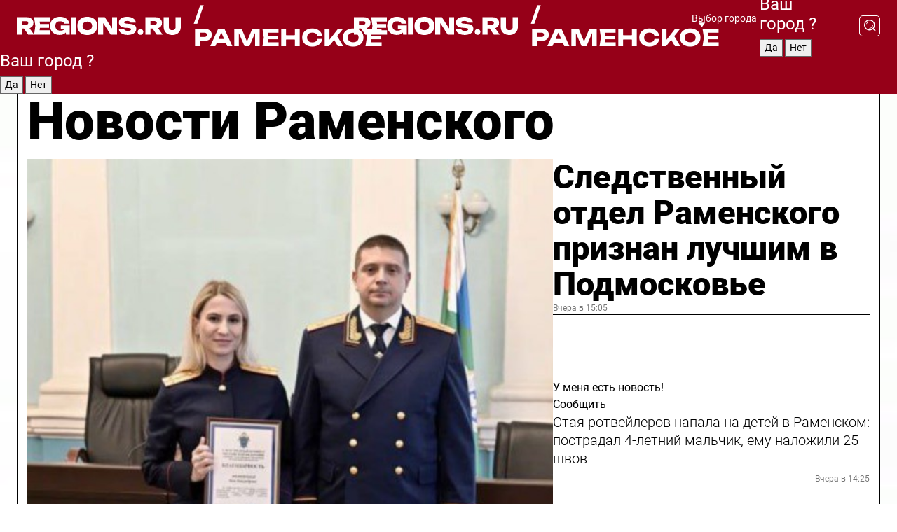

--- FILE ---
content_type: text/html; charset=UTF-8
request_url: https://regions.ru/ramenskoe
body_size: 18824
content:
<!DOCTYPE html>
<html lang="ru">
<head>

    <meta charset="utf-8">
    <!-- <base href="/"> -->

    <title>Новости Раменского сегодня последние: самые главные и свежие происшествия и события дня</title>
    <meta name="keywords" content="">
    <meta name="description" content="Главные последние новости Раменского сегодня онлайн: самая оперативная информация круглосуточно">

    <meta name="csrf-token" content="j3Y5RpcGvKKkCcnUM4aoBHIAEcgHwnxOxAtNasCK" />

    
    
    
    
    
    
    
    
    
    
    
    <meta http-equiv="X-UA-Compatible" content="IE=edge">
    <meta name="viewport" content="width=device-width, initial-scale=1, maximum-scale=1">

    <!-- Template Basic Images Start -->
    <link rel="icon" href="/img/favicon/favicon.ico">
    <link rel="apple-touch-icon" sizes="180x180" href="/img/favicon/apple-touch-icon.png">
    <!-- Template Basic Images End -->

    <!-- Custom Browsers Color Start -->
    <meta name="theme-color" content="#000">
    <!-- Custom Browsers Color End -->

    <link rel="stylesheet" href="https://regions.ru/css/main.min.css">
    <link rel="stylesheet" href="https://regions.ru/js/owl-carousel/assets/owl.carousel.min.css">
    <link rel="stylesheet" href="https://regions.ru/js/owl-carousel/assets/owl.theme.default.min.css">
    <link rel="stylesheet" href="https://regions.ru/css/custom.css?v=1768883808">

            <meta name="yandex-verification" content="1c939766cd81bf26" />
<meta name="google-site-verification" content="0vnG0Wlft2veIlSU714wTZ0kjs1vcRkXrIPCugsS9kc" />
<meta name="zen-verification" content="vlOnBo0GD4vjQazFqMHcmGcgw5TdyGjtDXLZWMcmdOiwd3HtGi66Kn5YsHnnbas9" />
<meta name="zen-verification" content="TbLqR35eMeggrFrleQbCgkqfhk5vr0ZqxHRlFZy4osbTCq7B4WQ27RqCCA3s2chu" />

<script type="text/javascript">
    (function(c,l,a,r,i,t,y){
        c[a]=c[a]||function(){(c[a].q=c[a].q||[]).push(arguments)};
        t=l.createElement(r);t.async=1;t.src="https://www.clarity.ms/tag/"+i;
        y=l.getElementsByTagName(r)[0];y.parentNode.insertBefore(t,y);
    })(window, document, "clarity", "script", "km2s2rvk59");
</script>

<!-- Yandex.Metrika counter -->
<script type="text/javascript" >
    (function(m,e,t,r,i,k,a){m[i]=m[i]||function(){(m[i].a=m[i].a||[]).push(arguments)};
        m[i].l=1*new Date();
        for (var j = 0; j < document.scripts.length; j++) {if (document.scripts[j].src === r) { return; }}
        k=e.createElement(t),a=e.getElementsByTagName(t)[0],k.async=1,k.src=r,a.parentNode.insertBefore(k,a)})
    (window, document, "script", "https://mc.yandex.ru/metrika/tag.js", "ym");

    ym(96085658, "init", {
        clickmap:true,
        trackLinks:true,
        accurateTrackBounce:true,
        webvisor:true
    });

            ym(23180611, "init", {
            clickmap: true,
            trackLinks: true,
            accurateTrackBounce: true
        });
    </script>
<noscript>
    <div>
        <img src="https://mc.yandex.ru/watch/96085658" style="position:absolute; left:-9999px;" alt="" />

                    <img src="https://mc.yandex.ru/watch/23180611" style="position:absolute; left:-9999px;" alt="" />
            </div>
</noscript>
<!-- /Yandex.Metrika counter -->

<!-- Top.Mail.Ru counter -->
<script type="text/javascript">
    var _tmr = window._tmr || (window._tmr = []);
    _tmr.push({id: "3513779", type: "pageView", start: (new Date()).getTime()});
    (function (d, w, id) {
        if (d.getElementById(id)) return;
        var ts = d.createElement("script"); ts.type = "text/javascript"; ts.async = true; ts.id = id;
        ts.src = "https://top-fwz1.mail.ru/js/code.js";
        var f = function () {var s = d.getElementsByTagName("script")[0]; s.parentNode.insertBefore(ts, s);};
        if (w.opera == "[object Opera]") { d.addEventListener("DOMContentLoaded", f, false); } else { f(); }
    })(document, window, "tmr-code");
</script>
<noscript><div><img src="https://top-fwz1.mail.ru/counter?id=3513779;js=na" style="position:absolute;left:-9999px;" alt="Top.Mail.Ru" /></div></noscript>
<!-- /Top.Mail.Ru counter -->

<script defer src="https://setka.news/scr/versioned/bundle.0.0.3.js"></script>
<link href="https://setka.news/scr/versioned/bundle.0.0.3.css" rel="stylesheet" />

<script>window.yaContextCb=window.yaContextCb||[]</script>
<script src="https://yandex.ru/ads/system/context.js" async></script>

    
    
    <script>
        if( window.location.href.includes('smi2')
            || window.location.href.includes('setka')
            || window.location.href.includes('adwile')
            || window.location.href.includes('24smi') ){

            window.yaContextCb.push(() => {
                Ya.Context.AdvManager.render({
                    "blockId": "R-A-16547837-5",
                    "renderTo": "yandex_rtb_R-A-16547837-5"
                })
            })

        }
    </script>
</head>


<body data-city-id="35" class="region silver_ponds" style="">



<!-- Custom HTML -->
<header class="fixed winter-2025">
    <div class="container">
        <div class="outer region">
                            <a href="/ramenskoe/" class="logo desktop">
                    <img src="/img/logo.svg" alt="" class="logo-short" />
                    
                    <span class="logo-region">
                        / Раменское
                    </span>
                </a>

                <a href="/ramenskoe/" class="logo mobile">
                    <img src="/img/logo.svg" alt="" class="logo-short" />
                        
                    <span class="logo-region">
                        / Раменское
                    </span>
                </a>
            

            <a href="#" class="mmenu-opener d-block d-lg-none" id="mmenu-opener">
                <!--<img src="/img/bars.svg" alt="">-->
            </a>

            <div class="mmenu" id="mmenu">
                <form action="/ramenskoe/search" class="mmenu-search">
                    <input type="text" name="query" class="search" placeholder="Поиск" />
                </form>
                <nav class="mobile-nav">
                    <ul>
                        <li><a href="/ramenskoe/news">Новости</a></li>
                        <li><a href="/ramenskoe/articles">Статьи</a></li>
                                                <li><a href="/ramenskoe/video">Видео</a></li>
                        <li><a href="/cities">Выбрать город</a></li>
                        <li><a href="/about">О редакции</a></li>
                        <li><a href="/vacancies">Вакансии</a></li>
                        <li><a href="/contacts">Контакты</a></li>
                    </ul>
                </nav>
                <div class="subscribe">
                    <div class="text">Подписывайтесь</div>
                    <div class="soc">
                        <!--a href="#" class="soc-item" target="_blank"><img src="/img/top-yt.svg" alt=""></a-->
                        <a href="https://vk.com/regionsru" class="soc-item" target="_blank"><img src="/img/top-vk.svg" alt=""></a>
                        <a href="https://ok.ru/regionsru" target="_blank" class="soc-item"><img src="/img/top-ok.svg" alt=""></a>
                        
                        <a href="https://dzen.ru/regions" class="soc-item" target="_blank"><img src="/img/top-dzen.svg" alt=""></a>
                        <a href="https://rutube.ru/channel/47098509/" class="soc-item" target="_blank"><img src="/img/top-rutube.svg" alt=""></a>
                    </div>
                </div>
            </div><!--mmenu-->

            <div class="right d-none d-lg-flex">
                <div>
    <a class="choose-city" href="#" id="choose-city">
        Выбор города
    </a>

    <form class="city-popup" id="city-popup" action="#">
        <div class="title">
            Введите название вашего города или выберите из списка:
        </div>
        <input id="searchCity" class="search-input" onkeyup="search_city()" type="text" name="city" placeholder="Введите название города..." />

        <ul id='list' class="list">
            <li class="cities" data-city="/">Главная страница</li>

                            <li class="cities" data-city="balashikha">Балашиха</li>
                            <li class="cities" data-city="bronnitsy">Бронницы</li>
                            <li class="cities" data-city="vidnoe">Видное</li>
                            <li class="cities" data-city="volokolamsk">Волоколамск</li>
                            <li class="cities" data-city="voskresensk">Воскресенск</li>
                            <li class="cities" data-city="dmitrov">Дмитров</li>
                            <li class="cities" data-city="dolgoprudny">Долгопрудный</li>
                            <li class="cities" data-city="domodedovo">Домодедово</li>
                            <li class="cities" data-city="dubna">Дубна</li>
                            <li class="cities" data-city="egorievsk">Егорьевск</li>
                            <li class="cities" data-city="zhukovsky">Жуковский</li>
                            <li class="cities" data-city="zaraisk">Зарайск</li>
                            <li class="cities" data-city="istra">Истра</li>
                            <li class="cities" data-city="kashira">Кашира</li>
                            <li class="cities" data-city="klin">Клин</li>
                            <li class="cities" data-city="kolomna">Коломна</li>
                            <li class="cities" data-city="korolev">Королев</li>
                            <li class="cities" data-city="kotelniki">Котельники</li>
                            <li class="cities" data-city="krasnogorsk">Красногорск</li>
                            <li class="cities" data-city="lobnya">Лобня</li>
                            <li class="cities" data-city="lospetrovsky">Лосино-Петровский</li>
                            <li class="cities" data-city="lotoshino">Лотошино</li>
                            <li class="cities" data-city="lukhovitsy">Луховицы</li>
                            <li class="cities" data-city="lytkarino">Лыткарино</li>
                            <li class="cities" data-city="lyubertsy">Люберцы</li>
                            <li class="cities" data-city="mozhaisk">Можайск</li>
                            <li class="cities" data-city="mytischi">Мытищи</li>
                            <li class="cities" data-city="naro-fominsk">Наро-Фоминск</li>
                            <li class="cities" data-city="noginsk">Ногинск</li>
                            <li class="cities" data-city="odintsovo">Одинцово</li>
                            <li class="cities" data-city="orekhovo-zuevo">Орехово-Зуево</li>
                            <li class="cities" data-city="pavlposad">Павловский Посад</li>
                            <li class="cities" data-city="podolsk">Подольск</li>
                            <li class="cities" data-city="pushkino">Пушкино</li>
                            <li class="cities" data-city="ramenskoe">Раменское</li>
                            <li class="cities" data-city="reutov">Реутов</li>
                            <li class="cities" data-city="ruza">Руза</li>
                            <li class="cities" data-city="sergposad">Сергиев Посад</li>
                            <li class="cities" data-city="serprudy">Серебряные Пруды</li>
                            <li class="cities" data-city="serpuhov">Серпухов</li>
                            <li class="cities" data-city="solnechnogorsk">Солнечногорск</li>
                            <li class="cities" data-city="stupino">Ступино</li>
                            <li class="cities" data-city="taldom">Талдом</li>
                            <li class="cities" data-city="fryazino">Фрязино</li>
                            <li class="cities" data-city="khimki">Химки</li>
                            <li class="cities" data-city="chernogolovka">Черноголовка</li>
                            <li class="cities" data-city="chekhov">Чехов</li>
                            <li class="cities" data-city="shatura">Шатура</li>
                            <li class="cities" data-city="shakhovskaya">Шаховская</li>
                            <li class="cities" data-city="schelkovo">Щелково</li>
                            <li class="cities" data-city="elektrostal">Электросталь</li>
                    </ul>
        <div class="show-all" id="show-all">
            <img src="/img/show-all.svg" alt="">
        </div>
    </form>
</div>

                <div class="city-confirm js-city-confirm">
                    <h4>Ваш город <span></span>?</h4>
                    <div class="buttons-row">
                        <input type="button" value="Да" class="js-city-yes" />
                        <input type="button" value="Нет" class="js-city-no" />
                    </div>

                                    </div>

                <a class="search" href="#" id="search-opener">
						<span class="search-icon">
							<img src="/img/magnifier.svg" alt="" />
							<img src="/img/magnifier.svg" alt="" />
						</span>
                </a>
                <form action="/ramenskoe/search" id="search-form" class="search-form">
                    <input id="search" class="search-input" type="text" name="query" placeholder="Что ищете?" />
                </form>
            </div>


        </div>
    </div>

    <div class="mobile-popup">
        <div class="city-confirm js-city-confirm">
            <h4>Ваш город <span></span>?</h4>
            <div class="buttons-row">
                <input type="button" value="Да" class="js-city-yes" />
                <input type="button" value="Нет" class="js-city-mobile-no" />
            </div>
        </div>
    </div>
</header>


<div class="container">
    <div id="yandex_rtb_R-A-16547837-5"></div>

            <nav class="nav-bar border-left border-right border-bottom" role="navigation" id="nav-bar">
    <ul class="nav-menu ul-style">
        <!--li class="item online">
            <a href="#" class="nav-link">Срочно</a>
        </li-->

                    <!--li class="item header">
                <h1>Новости Раменского сегодня последние: самые главные и свежие происшествия и события дня</h1>
            </li-->
                <li class="item nav-wrapper">
            <ul class="nav-sections ul-style">
                <li class="item sections-item">
                    <a href="/ramenskoe/news" class="nav-link ttu">Новости</a>
                </li>

                <li class="item sections-item">
                    <a href="/ramenskoe/articles" class="nav-link ttu">Статьи</a>
                </li>
                                <li class="item sections-item">
                    <a href="/ramenskoe/video" class="nav-link ttu">Видео</a>
                </li>

                
                                                                                        <li class="item sections-item">
                                <a href="/ramenskoe/priroda-i-my" class="nav-link">Природа и мы</a>
                            </li>
                                                                                                <li class="item sections-item">
                                <a href="/ramenskoe/sad-i-ogorod" class="nav-link">Сад и огород</a>
                            </li>
                                                                                                <li class="item sections-item">
                                <a href="/ramenskoe/blog" class="nav-link">Блог</a>
                            </li>
                                                                                                <li class="item sections-item">
                                <a href="/ramenskoe/ofitsialno" class="nav-link">Официально</a>
                            </li>
                                                                                                                                                                                                                                                                                                                                                                                                                                                                                                                                                                                                                                                                                                                                                            </ul>
        </li><!--li-->
        <li class="item more" id="more-opener">
            <a href="#" class="nav-link">Еще</a>
        </li>
    </ul>

    <div class="more-popup" id="more-popup">
                    <nav class="categories">
                <ul>
                                            <li>
                            <a href="/ramenskoe/priroda-i-my">Природа и мы</a>
                        </li>
                                            <li>
                            <a href="/ramenskoe/sad-i-ogorod">Сад и огород</a>
                        </li>
                                            <li>
                            <a href="/ramenskoe/blog">Блог</a>
                        </li>
                                            <li>
                            <a href="/ramenskoe/ofitsialno">Официально</a>
                        </li>
                                            <li>
                            <a href="/ramenskoe/ramenskoe-v-seti">Раменское в сети</a>
                        </li>
                                            <li>
                            <a href="/ramenskoe/stroitelstvo">Строительство</a>
                        </li>
                                            <li>
                            <a href="/ramenskoe/proisshestvie">Происшествия</a>
                        </li>
                                            <li>
                            <a href="/ramenskoe/zdorove">Здоровье</a>
                        </li>
                                            <li>
                            <a href="/ramenskoe/obrazovanie">Образование</a>
                        </li>
                                            <li>
                            <a href="/ramenskoe/novosti_podmoskovya">Новости Подмосковья</a>
                        </li>
                                            <li>
                            <a href="/ramenskoe/zhkh">ЖКХ и благоустройство</a>
                        </li>
                                            <li>
                            <a href="/ramenskoe/obshchestvo">Общество</a>
                        </li>
                                            <li>
                            <a href="/ramenskoe/kultura">Культура и туризм</a>
                        </li>
                                            <li>
                            <a href="/ramenskoe/sport">Спорт</a>
                        </li>
                                            <li>
                            <a href="/ramenskoe/ekologiya">Экология</a>
                        </li>
                                            <li>
                            <a href="/ramenskoe/transport">Дороги и транспорт</a>
                        </li>
                                            <li>
                            <a href="/ramenskoe/novosti">Новости</a>
                        </li>
                                            <li>
                            <a href="/ramenskoe/novosti-korotko">Новости коротко</a>
                        </li>
                                            <li>
                            <a href="/ramenskoe/v-tsentre-vnimanija">В центре внимания</a>
                        </li>
                                    </ul>
            </nav>
        
        <nav class="bottom-nav">
            <ul>
                <li><a href="/about">О редакции</a></li>
                <li><a href="/ramenskoe/authors">Авторы</a></li>
                <li><a href="/media-kit">Рекламодателям</a></li>
                <li><a href="/contacts">Контактная информация</a></li>
                <li><a href="/privacy-policy">Политика конфиденциальности</a></li>
            </ul>
        </nav>

        <div class="subscribe">
            <div class="text">Подписывайтесь</div>
            <div class="soc">
                <!--a href="#" class="soc-item" target="_blank"><img src="/img/top-yt.svg" alt=""></a-->
                <a href="https://vk.com/regionsru" class="soc-item" target="_blank"><img src="/img/top-vk.svg" alt=""></a>
                <a href="https://ok.ru/regionsru" target="_blank" class="soc-item"><img src="/img/top-ok.svg" alt=""></a>
                                <a href="https://dzen.ru/regions" class="soc-item" target="_blank"><img src="/img/top-dzen.svg" alt=""></a>
                <a href="https://rutube.ru/channel/47098509/" class="soc-item" target="_blank"><img src="/img/top-rutube.svg" alt=""></a>
                <a href="https://max.ru/regions" class="soc-item" target="_blank">
                    <img src="/img/top-max.svg" alt="">
                </a>
            </div>
        </div>
    </div>
</nav>
    
    
    <div class="zones border-left border-right">
        <div class="site-header">
            <h1>Новости Раменского</h1>
        </div>

        <div class="region-page">
                            <div class="article big-story">
                    <a class="image" href="/ramenskoe/obshchestvo/sledstvennyy-otdel-ramenskogo-priznan-luchshim-v-podmoskove">
                        <img src="https://storage.yandexcloud.net/regions/posts/media/thumbnails/2026/01/medium/Lqcd9kvFJn93bQaiWoT6dWUNGsCGyuk5j8jaU9Wm.jpg" class="article-image" alt="Следственный отдел Раменского признан лучшим в Подмосковье" />
                    </a>
                    <div class="right border-bottom">
                        <a href="/ramenskoe/obshchestvo/sledstvennyy-otdel-ramenskogo-priznan-luchshim-v-podmoskove" class="headline">Следственный отдел Раменского признан лучшим в Подмосковье</a>
                        <div class="update">
                            Вчера в 15:05
                        </div>
                        <div class="related-items">
                            <div class="feedback-mobile-banner-wrapper">
    <div class="feedback-mobile-banner-btn js-show-feedback-form-btn">

        <div class="feedback-mobile-banner-btn__ico">
            <svg width="72" height="72" viewBox="0 0 72 72" fill="none" xmlns="http://www.w3.org/2000/svg">
                <path d="M7.01577 71.5L13.8486 51.8407C13.8734 51.6964 13.8635 51.4575 13.695 51.3082C5.30631 45.8384 0.5 37.6811 0.5 28.9116C0.5 12.9701 16.5739 0 36.3293 0C56.0847 0 72 12.9701 72 28.9116C72 44.853 55.9261 57.8231 36.1707 57.8231C34.9122 57.8231 33.495 57.8231 32.1869 57.6639C32.1275 57.6639 32.0631 57.6688 32.0284 57.6887L7.01577 71.49V71.5ZM36.3293 2.48851C17.9414 2.48851 2.97748 14.3438 2.97748 28.9116C2.97748 36.835 7.39234 44.2458 15.0923 49.2477L15.1617 49.2975C16.123 50.0241 16.5491 51.2733 16.2468 52.4828L16.2171 52.5923L11.4901 66.1945L30.8838 55.4939C31.4982 55.1853 32.0532 55.1853 32.2613 55.1853L32.4149 55.1953C33.5892 55.3446 34.9617 55.3446 36.1757 55.3446C54.5635 55.3446 69.5275 43.4893 69.5275 28.9215C69.5275 14.3538 54.6329 2.48851 36.3293 2.48851Z" fill="white"/>
                <path d="M21.306 35.6598C18.12 35.6598 15.5285 33.0569 15.5285 29.8566C15.5285 26.6564 18.12 24.0534 21.306 24.0534C24.492 24.0534 27.0835 26.6564 27.0835 29.8566C27.0835 33.0569 24.492 35.6598 21.306 35.6598ZM21.306 26.5419C19.4875 26.5419 18.006 28.0301 18.006 29.8566C18.006 31.6832 19.4875 33.1713 21.306 33.1713C23.1245 33.1713 24.606 31.6832 24.606 29.8566C24.606 28.0301 23.1245 26.5419 21.306 26.5419Z" fill="white"/>
                <path d="M36.3293 35.6598C33.1432 35.6598 30.5518 33.0569 30.5518 29.8566C30.5518 26.6564 33.1432 24.0534 36.3293 24.0534C39.5153 24.0534 42.1067 26.6564 42.1067 29.8566C42.1067 33.0569 39.5153 35.6598 36.3293 35.6598ZM36.3293 26.5419C34.5108 26.5419 33.0293 28.0301 33.0293 29.8566C33.0293 31.6832 34.5108 33.1713 36.3293 33.1713C38.1477 33.1713 39.6293 31.6832 39.6293 29.8566C39.6293 28.0301 38.1477 26.5419 36.3293 26.5419Z" fill="white"/>
                <path d="M51.1991 35.6598C48.0131 35.6598 45.4217 33.0569 45.4217 29.8566C45.4217 26.6564 48.0131 24.0534 51.1991 24.0534C54.3852 24.0534 56.9766 26.6564 56.9766 29.8566C56.9766 33.0569 54.3852 35.6598 51.1991 35.6598ZM51.1991 26.5419C49.3807 26.5419 47.8991 28.0301 47.8991 29.8566C47.8991 31.6832 49.3807 33.1713 51.1991 33.1713C53.0176 33.1713 54.4991 31.6832 54.4991 29.8566C54.4991 28.0301 53.0176 26.5419 51.1991 26.5419Z" fill="white"/>
            </svg>

        </div>

        <div class="feedback-mobile-banner-btn__text">
            У меня есть новость!
        </div>

        <div class="feedback-mobile-banner-btn__btn">Сообщить</div>
    </div>
</div>

                            

                                                                                                                                                            <div class="item">
                                        <a href="/ramenskoe/proisshestvie/staya-rotveylerov-napala-na-detey-v-ramenskom-postradal-4-letniy-malchik-emu-nalozhili-25-shvov" class="name">Стая ротвейлеров напала на детей в Раменском: пострадал 4-летний мальчик, ему наложили 25 швов</a>
                                        <span class="update">Вчера в 14:25</span>
                                    </div>
                                                                                                                                <div class="item">
                                        <a href="/ramenskoe/obshchestvo/sotrudniki-politsii-ramenskogo-prisoedinilis-k-kupaniyam-v-bykovo-posle-sluzhby" class="name">Сотрудники полиции Раменского присоединились к купаниям в Быково после службы</a>
                                        <span class="update">Вчера в 10:51</span>
                                    </div>
                                                                                    </div>
                    </div>
                </div><!--big-story-->
            
            <div class="feedback-modal-success-wrapper js-feedback-success">
    <div class="feedback-modal-success-wrapper__result">
        <div class="feedback-modal-success-wrapper__result-text">
            Ваше обращение принято. <br /> Мы рассмотрим его в ближайшее время.
        </div>
        <div class="feedback-modal-success-wrapper__result-btn js-hide-feedback-success-btn">
            Закрыть
        </div>
    </div>
</div>


<div class="feedback-modal-form-wrapper js-feedback-form">
    <h3>Опишите проблему</h3>

    <form
        id="feedback-form"
        method="post"
        action="https://regions.ru/feedback"
    >
        <input type="hidden" name="site_id" value="35" />

        <textarea name="comment" id="comment" placeholder=""></textarea>

        <div class="js-upload-wrap">
            <div id="files">

            </div>

            <div class="feedback-modal-form-wrapper__row feedback-modal-form-wrapper__add-file">
                <svg width="23" height="24" viewBox="0 0 23 24" fill="none" xmlns="http://www.w3.org/2000/svg">
                    <path d="M10.7802 6.91469C10.4604 7.25035 9.88456 7.25035 9.56467 6.91469C9.24478 6.57902 9.24478 5.97483 9.56467 5.63916L13.2754 1.74545C14.363 0.604196 15.8345 0 17.306 0C20.4409 0 23 2.68531 23 5.97483C23 7.51888 22.4242 9.06294 21.3366 10.2042L17.306 14.4336C16.2184 15.5748 14.8108 16.179 13.3394 16.179C11.2921 16.179 9.5007 15.0378 8.47705 13.2923C8.22114 12.8895 8.02921 12.4196 7.90125 11.9497C7.7733 11.4797 8.02921 10.9427 8.47705 10.8084C8.9249 10.6741 9.43672 10.9427 9.56467 11.4126C9.62865 11.7483 9.75661 12.0168 9.94854 12.3524C10.6523 13.5608 11.9319 14.3664 13.2754 14.3664C14.299 14.3664 15.2587 13.9636 16.0264 13.2252L20.057 8.9958C20.8248 8.19021 21.2086 7.11608 21.2086 6.10909C21.2086 3.82657 19.4812 2.01399 17.306 2.01399C16.2823 2.01399 15.3227 2.41678 14.5549 3.22238L10.8442 7.11608L10.7802 6.91469ZM12.2517 17.0517L8.54103 20.9455C7.00556 22.5566 4.51043 22.5566 2.97497 20.9455C1.4395 19.3343 1.4395 16.7161 2.97497 15.1049L7.00556 10.8755C7.7733 10.0699 8.79694 9.66713 9.75661 9.66713C10.7163 9.66713 11.7399 10.0699 12.5076 10.8755C12.7636 11.1441 12.9555 11.4126 13.0834 11.6811C13.2754 11.9497 13.4033 12.2853 13.4673 12.621C13.5953 13.0909 14.1071 13.4266 14.5549 13.2252C15.0028 13.0909 15.2587 12.5538 15.1307 12.0839C15.0028 11.614 14.8108 11.1441 14.5549 10.7413C14.299 10.3385 14.0431 9.93567 13.7232 9.6C12.6356 8.45874 11.1641 7.85455 9.69263 7.85455C8.22114 7.85455 6.74965 8.45874 5.66203 9.6L1.63143 13.8294C-0.543811 16.1119 -0.543811 19.9385 1.63143 22.2881C3.80668 24.5706 7.38943 24.5706 9.56467 22.2881L13.2754 18.3944C13.5953 18.0587 13.5953 17.4545 13.2754 17.1189C12.8915 16.7832 12.3797 16.7832 11.9958 17.1189L12.2517 17.0517Z" fill="#960018"/>
                </svg>

                <div class="file-load-area">
                    <label>
                        <input id="fileupload" data-url="https://regions.ru/feedback/upload" data-target="files" name="file" type="file" style="display: none">
                        Добавить фото или видео
                    </label>
                </div>
                <div class="file-loader">
                    <div class="lds-ring"><div></div><div></div><div></div><div></div></div>
                </div>
            </div>
        </div>

        <div class="feedback-modal-form-wrapper__row">
            <label for="category_id">Тема:</label>
            <select name="category_id" id="category_id">
                <option value="">Выберите тему</option>
                                    <option value="1">Дороги</option>
                                    <option value="15">Блог</option>
                                    <option value="2">ЖКХ</option>
                                    <option value="3">Благоустройство</option>
                                    <option value="4">Здравоохранение</option>
                                    <option value="5">Социальная сфера</option>
                                    <option value="6">Общественный транспорт</option>
                                    <option value="7">Строительство</option>
                                    <option value="8">Торговля</option>
                                    <option value="9">Мусор</option>
                                    <option value="10">Образование</option>
                                    <option value="11">Бизнес</option>
                                    <option value="12">Другое</option>
                            </select>
        </div>

        <div class="feedback-modal-form-wrapper__row">
            <label>Ваши данные:</label>

            <div class="feedback-modal-form-wrapper__incognito">
                <input type="checkbox" name="incognito" id="incognito" />
                <label for="incognito">Остаться инкогнито</label>
            </div>
        </div>

        <div class="js-feedback-from-personal-wrapper">
            <div class="feedback-modal-form-wrapper__row">
                <input type="text" name="name" id="name" placeholder="ФИО" />
            </div>

            <div class="feedback-modal-form-wrapper__row">
                <input type="text" name="phone" id="phone" placeholder="Телефон" />
            </div>

            <div class="feedback-modal-form-wrapper__row">
                <input type="email" name="email" id="email" placeholder="E-mail" />
            </div>
        </div>

        <div class="feedback-modal-form-wrapper__row">
            <input type="submit" value="Отправить" />
            <input type="reset" class="js-hide-feedback-form-btn" value="Отменить" />
        </div>
    </form>
</div>

<script id="template-upload-file" type="text/html">
    <div class="feedback-modal-form-wrapper__file">
        <input type="hidden" name="files[]" value="${_id}" />

        <div class="feedback-modal-form-wrapper__file-ico">
            <svg id="Layer_1" style="enable-background:new 0 0 512 512;" version="1.1" viewBox="0 0 512 512" xml:space="preserve" xmlns="http://www.w3.org/2000/svg" xmlns:xlink="http://www.w3.org/1999/xlink"><path d="M399.3,168.9c-0.7-2.9-2-5-3.5-6.8l-83.7-91.7c-1.9-2.1-4.1-3.1-6.6-4.4c-2.9-1.5-6.1-1.6-9.4-1.6H136.2  c-12.4,0-23.7,9.6-23.7,22.9v335.2c0,13.4,11.3,25.9,23.7,25.9h243.1c12.4,0,21.2-12.5,21.2-25.9V178.4  C400.5,174.8,400.1,172.2,399.3,168.9z M305.5,111l58,63.5h-58V111z M144.5,416.5v-320h129v81.7c0,14.8,13.4,28.3,28.1,28.3h66.9  v210H144.5z"/></svg>
        </div>
        <div class="feedback-modal-form-wrapper__file-text">
            ${name}
        </div>
        <div class="feedback-modal-form-wrapper__file-del js-feedback-delete-file">
            <svg style="enable-background:new 0 0 36 36;" version="1.1" viewBox="0 0 36 36" xml:space="preserve" xmlns="http://www.w3.org/2000/svg" xmlns:xlink="http://www.w3.org/1999/xlink"><style type="text/css">
                    .st0{fill:#960018;}
                    .st1{fill:none;stroke:#960018;stroke-width:2.0101;stroke-linejoin:round;stroke-miterlimit:10;}
                    .st2{fill:#960018;}
                    .st3{fill-rule:evenodd;clip-rule:evenodd;fill:#960018;}
                </style><g id="Layer_1"/><g id="icons"><path class="st0" d="M6.2,3.5L3.5,6.2c-0.7,0.7-0.7,1.9,0,2.7l9.2,9.2l-9.2,9.2c-0.7,0.7-0.7,1.9,0,2.7l2.6,2.6   c0.7,0.7,1.9,0.7,2.7,0l9.2-9.2l9.2,9.2c0.7,0.7,1.9,0.7,2.7,0l2.6-2.6c0.7-0.7,0.7-1.9,0-2.7L23.3,18l9.2-9.2   c0.7-0.7,0.7-1.9,0-2.7l-2.6-2.6c-0.7-0.7-1.9-0.7-2.7,0L18,12.7L8.8,3.5C8.1,2.8,6.9,2.8,6.2,3.5z" id="close_1_"/></g></svg>
        </div>
    </div>
</script>

            <div class="zone zone-region">
                <div class="zone-left">
                    <div class="zone-cites">

                        <div class="feedback-banner-wrapper">
    <div class="feedback-banner-btn js-show-feedback-form-btn">
        <div class="feedback-banner-btn__ico">
            <svg width="72" height="72" viewBox="0 0 72 72" fill="none" xmlns="http://www.w3.org/2000/svg">
                <path d="M7.01577 71.5L13.8486 51.8407C13.8734 51.6964 13.8635 51.4575 13.695 51.3082C5.30631 45.8384 0.5 37.6811 0.5 28.9116C0.5 12.9701 16.5739 0 36.3293 0C56.0847 0 72 12.9701 72 28.9116C72 44.853 55.9261 57.8231 36.1707 57.8231C34.9122 57.8231 33.495 57.8231 32.1869 57.6639C32.1275 57.6639 32.0631 57.6688 32.0284 57.6887L7.01577 71.49V71.5ZM36.3293 2.48851C17.9414 2.48851 2.97748 14.3438 2.97748 28.9116C2.97748 36.835 7.39234 44.2458 15.0923 49.2477L15.1617 49.2975C16.123 50.0241 16.5491 51.2733 16.2468 52.4828L16.2171 52.5923L11.4901 66.1945L30.8838 55.4939C31.4982 55.1853 32.0532 55.1853 32.2613 55.1853L32.4149 55.1953C33.5892 55.3446 34.9617 55.3446 36.1757 55.3446C54.5635 55.3446 69.5275 43.4893 69.5275 28.9215C69.5275 14.3538 54.6329 2.48851 36.3293 2.48851Z" fill="white"/>
                <path d="M21.306 35.6598C18.12 35.6598 15.5285 33.0569 15.5285 29.8566C15.5285 26.6564 18.12 24.0534 21.306 24.0534C24.492 24.0534 27.0835 26.6564 27.0835 29.8566C27.0835 33.0569 24.492 35.6598 21.306 35.6598ZM21.306 26.5419C19.4875 26.5419 18.006 28.0301 18.006 29.8566C18.006 31.6832 19.4875 33.1713 21.306 33.1713C23.1245 33.1713 24.606 31.6832 24.606 29.8566C24.606 28.0301 23.1245 26.5419 21.306 26.5419Z" fill="white"/>
                <path d="M36.3293 35.6598C33.1432 35.6598 30.5518 33.0569 30.5518 29.8566C30.5518 26.6564 33.1432 24.0534 36.3293 24.0534C39.5153 24.0534 42.1067 26.6564 42.1067 29.8566C42.1067 33.0569 39.5153 35.6598 36.3293 35.6598ZM36.3293 26.5419C34.5108 26.5419 33.0293 28.0301 33.0293 29.8566C33.0293 31.6832 34.5108 33.1713 36.3293 33.1713C38.1477 33.1713 39.6293 31.6832 39.6293 29.8566C39.6293 28.0301 38.1477 26.5419 36.3293 26.5419Z" fill="white"/>
                <path d="M51.1991 35.6598C48.0131 35.6598 45.4217 33.0569 45.4217 29.8566C45.4217 26.6564 48.0131 24.0534 51.1991 24.0534C54.3852 24.0534 56.9766 26.6564 56.9766 29.8566C56.9766 33.0569 54.3852 35.6598 51.1991 35.6598ZM51.1991 26.5419C49.3807 26.5419 47.8991 28.0301 47.8991 29.8566C47.8991 31.6832 49.3807 33.1713 51.1991 33.1713C53.0176 33.1713 54.4991 31.6832 54.4991 29.8566C54.4991 28.0301 53.0176 26.5419 51.1991 26.5419Z" fill="white"/>
            </svg>

        </div>

        <div class="feedback-banner-btn__text">
            У меня есть новость!
        </div>

        <div class="feedback-banner-btn__content">
            <div class="feedback-banner-btn__btn">Сообщить</div>
        </div>
    </div>
</div>

                        
                                                    <h2 class="section-heading">
                                Цитаты <span>дня</span>
                            </h2>
                            <div class="quotes">
                                                                    <div class="item">
                                        <div class="top">
                                            <a href="https://regions.ru/ramenskoe/obshchestvo/golovu-dzhigana-posadili-na-telo-ramenskogo-aktera-dlya-novogodnego-filma" class="author-name">Алексей Шаранин</a>
                                            <div class="regalia">Актер</div>
                                        </div>
                                        <a class="name" href="https://regions.ru/ramenskoe/obshchestvo/golovu-dzhigana-posadili-na-telo-ramenskogo-aktera-dlya-novogodnego-filma">
                                            «Съемки прошли на Мосфильме. Все было очень душевно. Мое худенькое, но хорошее тело совместили с головой Джигана с помощью современных компьютерных технологий. В итоге получился прекрасный образ Джигана, но худого ботана»
                                        </a>
                                    </div><!--item-->
                                                                    <div class="item">
                                        <div class="top">
                                            <a href="https://regions.ru/ramenskoe/zhkh/sneg-taet-bystree-kogda-rabotaesh-s-ulybkoy-devushki-dvorniki-navodyat-poryadok-na-detskih-ploschadkah" class="author-name">Валентина</a>
                                            <div class="regalia">Дворник</div>
                                        </div>
                                        <a class="name" href="https://regions.ru/ramenskoe/zhkh/sneg-taet-bystree-kogda-rabotaesh-s-ulybkoy-devushki-dvorniki-navodyat-poryadok-na-detskih-ploschadkah">
                                            «Знаете, когда с улыбкой выходишь на работу — и снег будто тает быстрее, и сил хватает на все»
                                        </a>
                                    </div><!--item-->
                                                            </div>
                        
                                                </div>


                </div>

                <div class="zone-center">
                    <h2 class="section-heading accent">
                        Статьи
                    </h2>

                    <div class="region-stories">
                                                                                                                        <div class="article">
                                        <a href="/ramenskoe/kultura/budet-malo-i-ih-raspishut-pod-gzhel-cheburashka-predstanet-v-novom-stilnom-obraze" class="image">
                                            <img src="https://storage.yandexcloud.net/regions/posts/media/thumbnails/2026/01/small/D56QmuMQgRIVoZDhvTtA0cdcSJEpAucpXID4Cn3f.jpg" alt="Будет мало и их распишут под Гжель: Чебурашка предстанет в новом стильном образе">
                                        </a>
                                        <div class="article-right">
                                            <a class="category" href="/ramenskoe/kultura">Культура и туризм</a>
                                            <a href="/ramenskoe/kultura/budet-malo-i-ih-raspishut-pod-gzhel-cheburashka-predstanet-v-novom-stilnom-obraze" class="headline">Будет мало и их распишут под Гжель: Чебурашка предстанет в новом стильном образе</a>
                                            <div class="update">Вчера в 14:11</div>
                                        </div>
                                    </div>
                                                                                                                                <div class="article">
                                        <a href="/ramenskoe/obshchestvo/na-kakoy-den-prihoditsya-pasha-v-2026-godu-vse-chto-nuzhno-znat-o-date-prazdnovaniya-i-podgotovke" class="image">
                                            <img src="https://storage.yandexcloud.net/regions/posts/media/thumbnails/2026/01/small/R6EtLsSgHTTMIUP5cU8X0ZcmPkJhGFHrLyAdIiYM.jpg" alt="На какой день приходится Пасха в 2026 году: все, что нужно знать о дате празднования и подготовке">
                                        </a>
                                        <div class="article-right">
                                            <a class="category" href="/ramenskoe/obshchestvo">Общество</a>
                                            <a href="/ramenskoe/obshchestvo/na-kakoy-den-prihoditsya-pasha-v-2026-godu-vse-chto-nuzhno-znat-o-date-prazdnovaniya-i-podgotovke" class="headline">На какой день приходится Пасха в 2026 году: все, что нужно знать о дате празднования и подготовке</a>
                                            <div class="update">13 января в 17:15</div>
                                        </div>
                                    </div>
                                                                                                        </div>
                </div>

                                    <div class="zone-right">
                        <div class="zone-news">
                            <h2 class="section-heading">
                                <span>Новости</span>
                            </h2>
                            <div class="small-stories">
                                                                    <div class="story article">
                                        <a class="category" href="/ramenskoe/proisshestvie">Происшествия</a>
                                        <a class="headline" href="/ramenskoe/proisshestvie/vinovnitsa-smertelnogo-dtp-v-ramenskom-sbezhala-ot-suda-v-zonu-svo">Виновница смертельного ДТП в Раменском сбежала от суда в зону СВО</a>
                                        <div class="update">Вчера в 18:29</div>
                                    </div>
                                                                    <div class="story article">
                                        <a class="category" href="/ramenskoe/obshchestvo">Общество</a>
                                        <a class="headline" href="/ramenskoe/obshchestvo/dve-glavnye-molitvy-k-ioannu-predteche-nazvali-svyaschenniki-dlya-tserkovnogo-prazdnika-20-yanvarya">Две главные молитвы к Иоанну Предтече назвали священники для церковного праздника 20 января</a>
                                        <div class="update">Вчера в 17:46</div>
                                    </div>
                                                                    <div class="story article">
                                        <a class="category" href="/ramenskoe/kultura">Культура и туризм</a>
                                        <a class="headline" href="/ramenskoe/kultura/basta-i-nagano-smenili-obraz-balaklava-i-tachka-v-stile-gzhel-pidzhak-pod-hohlomu">Баста и Нагано сменили образ: балаклава и тачка в стиле Гжель, пиджак под хохлому</a>
                                        <div class="update">Вчера в 17:45</div>
                                    </div>
                                                            </div>
                        </div>
                    </div>
                            </div>

                            <div class="horizontal-stories">
                    <h2 class="main-category">
                        Главное за неделю
                    </h2>
                    <div class="small-stories horizontal">
                                                    <div class="story article">
                                <a class="image" href="/ramenskoe/obshchestvo/bolshoy-tserkovnyy-prazdnik-14-yanvarya-2026-chto-zaprescheno-delat-pravoslavnym-v-prazdnik-obrezaniya-gospodnya">
                                    <img src="https://storage.yandexcloud.net/regions/posts/media/thumbnails/2026/01/small/8CloL5aWoJIWIoTuQ1Tco3erQEIitpBxdT4SYaZj.jpg" alt="Большой церковный праздник 14 января 2026: что запрещено делать православным в этот день">
                                </a>
                                <a class="category" href="/ramenskoe/obshchestvo">Общество</a>
                                <a class="headline" href="/ramenskoe/obshchestvo/bolshoy-tserkovnyy-prazdnik-14-yanvarya-2026-chto-zaprescheno-delat-pravoslavnym-v-prazdnik-obrezaniya-gospodnya">Большой церковный праздник 14 января 2026: что запрещено делать православным в этот день</a>
                                <div class="update">13 января в 17:30</div>
                            </div><!--story-->
                                                    <div class="story article">
                                <a class="image" href="/ramenskoe/obshchestvo/bolshoy-tserkovnyy-prazdnik-15-yanvarya-2026-chto-zaprescheno-delat-pravoslavnym-v-etot-den">
                                    <img src="https://storage.yandexcloud.net/regions/posts/media/thumbnails/2026/01/small/MIZLdqrNI8DegKxLabdHsz0geQqTgOQJxTB7Hamh.jpg" alt="Большой церковный праздник 15 января 2026: что запрещено делать православным в этот день">
                                </a>
                                <a class="category" href="/ramenskoe/obshchestvo">Общество</a>
                                <a class="headline" href="/ramenskoe/obshchestvo/bolshoy-tserkovnyy-prazdnik-15-yanvarya-2026-chto-zaprescheno-delat-pravoslavnym-v-etot-den">Большой церковный праздник 15 января 2026: что запрещено делать православным в этот день</a>
                                <div class="update">14 января в 17:00</div>
                            </div><!--story-->
                                                    <div class="story article">
                                <a class="image" href="/ramenskoe/obshchestvo/magnitnye-buri-14-yanvarya-2026magnitnye-buri-14-yanvarya-2026-redkaya-peredyshka-no-uzhe-gotovtes-k-samomu-strashnomu">
                                    <img src="https://storage.yandexcloud.net/regions/posts/media/thumbnails/2026/01/small/fpyuuYltB2vq3wmps3eaGgZdcZ7HM4yVnH3RptAe.jpg" alt="Магнитные бури 14 января 2026: редкая передышка, но уже готовьтесь к «самому страшному»">
                                </a>
                                <a class="category" href="/ramenskoe/obshchestvo">Общество</a>
                                <a class="headline" href="/ramenskoe/obshchestvo/magnitnye-buri-14-yanvarya-2026magnitnye-buri-14-yanvarya-2026-redkaya-peredyshka-no-uzhe-gotovtes-k-samomu-strashnomu">Магнитные бури 14 января 2026: редкая передышка, но уже готовьтесь к «самому страшному»</a>
                                <div class="update">13 января в 17:05</div>
                            </div><!--story-->
                                                    <div class="story article">
                                <a class="image" href="/ramenskoe/obshchestvo/magnitnye-buri-15-16-yanvarya-moschnyy-geoshtorm-na-zemle-stanet-tolko-silnee">
                                    <img src="https://storage.yandexcloud.net/regions/posts/media/thumbnails/2026/01/small/emRGKcnrFzjcCF2qopOW5RilKrNkCYK1IaGazveZ.png" alt="Магнитные бури 15-16 января: мощный геошторм на Земле станет только сильнее">
                                </a>
                                <a class="category" href="/ramenskoe/obshchestvo">Общество</a>
                                <a class="headline" href="/ramenskoe/obshchestvo/magnitnye-buri-15-16-yanvarya-moschnyy-geoshtorm-na-zemle-stanet-tolko-silnee">Магнитные бури 15-16 января: мощный геошторм на Земле станет только сильнее</a>
                                <div class="update">15 января в 00:05</div>
                            </div><!--story-->
                                            </div>
                </div><!--horizontal-->
            
            <div class="big-promo">
        <a class="promo-pic" href="https://контрактмо.рф/" target="_blank">
            <img src="https://storage.yandexcloud.net/regions/posts/media/covers/2025/05/1jTqwuZ6vhhcOVtLL9OyZAWBHQf4YEYMfxKQ66PE.png" alt="Контрактники май 2025">
        </a>
    </div>

            
                            <div class="horizontal-stories">
                    <h2 class="main-category">
                        Все новости
                    </h2>

                    <div class="small-stories horizontal">
                                                    <div class="story article">
                                <a class="image" href="/ramenskoe/obshchestvo/bolshoy-tserkovnyy-prazdnik-20-yanvarya-2026-chto-zaprescheno-delat-pravoslavnym-v-etot-den">
                                    <img src="https://storage.yandexcloud.net/regions/posts/media/thumbnails/2026/01/small/vagySCsjsBOQQ2EWMto5zUocO7PVB4C0Rzj65ric.jpg" alt="Большой церковный праздник 20 января 2026: что запрещено делать православным в этот день">
                                </a>
                                <a class="category" href="/ramenskoe/obshchestvo">Общество</a>
                                <a class="headline" href="/ramenskoe/obshchestvo/bolshoy-tserkovnyy-prazdnik-20-yanvarya-2026-chto-zaprescheno-delat-pravoslavnym-v-etot-den">Большой церковный праздник 20 января 2026: что запрещено делать православным в этот день</a>
                                <div class="update">Вчера в 17:38</div>
                            </div><!--story-->
                                                    <div class="story article">
                                <a class="image" href="/ramenskoe/priroda-i-my/kak-budet-usilivatsya-magnitnaya-burya-klassa-g4-19-yanvarya-2026-prodolzhitelnost-i-prognoz">
                                    <img src="https://storage.yandexcloud.net/regions/posts/media/thumbnails/2026/01/small/EyQKK8KzKVzXOWxhl9qzud9HhiMYVQILnrQ1KHpS.jpg" alt="Как будет усиливаться магнитная буря класса G4 19 января 2026: продолжительность и прогноз">
                                </a>
                                <a class="category" href="/ramenskoe/priroda-i-my">Природа и мы</a>
                                <a class="headline" href="/ramenskoe/priroda-i-my/kak-budet-usilivatsya-magnitnaya-burya-klassa-g4-19-yanvarya-2026-prodolzhitelnost-i-prognoz">Как будет усиливаться магнитная буря класса G4 19 января 2026: продолжительность и прогноз</a>
                                <div class="update">Вчера в 17:24</div>
                            </div><!--story-->
                                                    <div class="story article">
                                <a class="image" href="/ramenskoe/obshchestvo/kak-molodym-semyam-poluchit-do-35-na-zhilenovyy-spisok-poluchateley-v-ramenskom">
                                    <img src="https://storage.yandexcloud.net/regions/posts/media/thumbnails/2026/01/small/hNKFfci7bnrzJaAgyH9NR0UV04vzIrlIAsudOQAE.jpg" alt="Как молодым семьям получить до 35% на жильеновый список получателей в Раменском">
                                </a>
                                <a class="category" href="/ramenskoe/obshchestvo">Общество</a>
                                <a class="headline" href="/ramenskoe/obshchestvo/kak-molodym-semyam-poluchit-do-35-na-zhilenovyy-spisok-poluchateley-v-ramenskom">Как молодым семьям получить до 35% на жильеновый список получателей в Раменском</a>
                                <div class="update">Вчера в 17:11</div>
                            </div><!--story-->
                                                    <div class="story article">
                                <a class="image" href="/ramenskoe/zhkh/bolshe-ne-temnyy-sad-kak-novaya-podstantsiya-menyaet-pravila-igry-dlya-dvuh-snt-v-v-ramenskom">
                                    <img src="https://storage.yandexcloud.net/regions/posts/media/thumbnails/2026/01/small/qB8n1s2Slh0DXjXHQs93mATzjBHk2V9dMtRs6vRZ.jpg" alt="Больше не «темный сад»: как новая подстанция меняет правила игры для двух СНТ в в Раменском">
                                </a>
                                <a class="category" href="/ramenskoe/zhkh">ЖКХ и благоустройство</a>
                                <a class="headline" href="/ramenskoe/zhkh/bolshe-ne-temnyy-sad-kak-novaya-podstantsiya-menyaet-pravila-igry-dlya-dvuh-snt-v-v-ramenskom">Больше не «темный сад»: как новая подстанция меняет правила игры для двух СНТ в в Раменском</a>
                                <div class="update">Вчера в 14:08</div>
                            </div><!--story-->
                                                    <div class="story article">
                                <a class="image" href="/ramenskoe/proisshestvie/pozhar-v-chastnom-dome-v-ramenskom-pogibli-otets-i-syn-zhenschina-gospitalizirovana">
                                    <img src="https://storage.yandexcloud.net/regions/posts/media/thumbnails/2026/01/small/PhbO1lVyno5Q5CwRK6BLEKs2NnMAYM1pLda31fPu.jpg" alt="Пожар в частном доме в Раменском: погибли отец и сын, женщина госпитализирована">
                                </a>
                                <a class="category" href="/ramenskoe/proisshestvie">Происшествия</a>
                                <a class="headline" href="/ramenskoe/proisshestvie/pozhar-v-chastnom-dome-v-ramenskom-pogibli-otets-i-syn-zhenschina-gospitalizirovana">Пожар в частном доме в Раменском: погибли отец и сын, женщина госпитализирована</a>
                                <div class="update">Вчера в 10:30</div>
                            </div><!--story-->
                                                    <div class="story article">
                                <a class="image" href="/ramenskoe/zdorove/stolichnye-vrachi-niki-detstva-budut-rabotat-v-ramenskoy-poliklinike-v-etot-den-yanvarya">
                                    <img src="https://storage.yandexcloud.net/regions/posts/media/thumbnails/2026/01/small/SRFrBOC8aAlFvlFZNm7USol616wryOID7IsKo3qp.png" alt="Столичные врачи НИКИ детства будут работать в Раменской поликлинике в этот день января">
                                </a>
                                <a class="category" href="/ramenskoe/zdorove">Здоровье</a>
                                <a class="headline" href="/ramenskoe/zdorove/stolichnye-vrachi-niki-detstva-budut-rabotat-v-ramenskoy-poliklinike-v-etot-den-yanvarya">Столичные врачи НИКИ детства будут работать в Раменской поликлинике в этот день января</a>
                                <div class="update">Вчера в 09:37</div>
                            </div><!--story-->
                                                    <div class="story article">
                                <a class="image" href="/ramenskoe/obshchestvo/seredina-nedeli-budet-lyutoy-zhiteley-podmoskovya-preduprezhdayut-o-lyutyh-30-gradusah">
                                    <img src="https://storage.yandexcloud.net/regions/posts/media/thumbnails/2026/01/small/7MauPay8uMK5QxxdDHN8T7sC1h9aEc8sMiNYtSON.jpg" alt="Середина недели будет лютой: жителей Подмосковья предупреждают о лютых -30 градусах">
                                </a>
                                <a class="category" href="/ramenskoe/obshchestvo">Общество</a>
                                <a class="headline" href="/ramenskoe/obshchestvo/seredina-nedeli-budet-lyutoy-zhiteley-podmoskovya-preduprezhdayut-o-lyutyh-30-gradusah">Середина недели будет лютой: жителей Подмосковья предупреждают о лютых -30 градусах</a>
                                <div class="update">Вчера в 03:03</div>
                            </div><!--story-->
                                                    <div class="story article">
                                <a class="image" href="/ramenskoe/sport/begom-za-zdorovem-i-veroy-morzh-iz-ramenskogo-udivil-neobychnym-pogruzheniem-v-iordan">
                                    <img src="https://storage.yandexcloud.net/regions/posts/media/thumbnails/2026/01/small/ho5w29m4scdAnecYp3l127ljvUA20UJLciJyAkxo.jpg" alt="Бегом за здоровьем и верой: морж из Раменского удивил необычным погружением в иордань">
                                </a>
                                <a class="category" href="/ramenskoe/sport">Спорт</a>
                                <a class="headline" href="/ramenskoe/sport/begom-za-zdorovem-i-veroy-morzh-iz-ramenskogo-udivil-neobychnym-pogruzheniem-v-iordan">Бегом за здоровьем и верой: морж из Раменского удивил необычным погружением в иордань</a>
                                <div class="update">Вчера в 01:42</div>
                            </div><!--story-->
                                                    <div class="story article">
                                <a class="image" href="/ramenskoe/v-tsentre-vnimanija/s-osvescheniem-razdevalkami-i-chaem-chem-privlekaet-veruyuschih-oborudovannaya-kupel-na-kratovskom-ozere">
                                    <img src="https://storage.yandexcloud.net/regions/posts/media/thumbnails/2026/01/small/AS2Mja4nFgcgInpdGovP478hJeBcnFXKyvEZeDKP.jpg" alt="С освещением, раздевалками и чаем: чем привлекает верующих оборудованная купель на Кратовском озере">
                                </a>
                                <a class="category" href="/ramenskoe/v-tsentre-vnimanija">В центре внимания</a>
                                <a class="headline" href="/ramenskoe/v-tsentre-vnimanija/s-osvescheniem-razdevalkami-i-chaem-chem-privlekaet-veruyuschih-oborudovannaya-kupel-na-kratovskom-ozere">С освещением, раздевалками и чаем: чем привлекает верующих оборудованная купель на Кратовском озере</a>
                                <div class="update">Вчера в 00:20</div>
                            </div><!--story-->
                                                    <div class="story article">
                                <a class="image" href="/ramenskoe/priroda-i-my/magnitnye-buri-19-20-yanvarya-moschnyy-geoshtorm-oranzhevogo-urovnya-na-zemle-stanet-tolko-silnee">
                                    <img src="https://storage.yandexcloud.net/regions/posts/media/thumbnails/2026/01/small/sik9F6lN2k3BtFs5TKkAD5BqIp6g0okEgZd2pVXo.jpg" alt="Магнитные бури 19-20 января: мощный геошторм оранжевого уровня на Земле станет только сильнее">
                                </a>
                                <a class="category" href="/ramenskoe/priroda-i-my">Природа и мы</a>
                                <a class="headline" href="/ramenskoe/priroda-i-my/magnitnye-buri-19-20-yanvarya-moschnyy-geoshtorm-oranzhevogo-urovnya-na-zemle-stanet-tolko-silnee">Магнитные бури 19-20 января: мощный геошторм оранжевого уровня на Земле станет только сильнее</a>
                                <div class="update">Вчера в 00:05</div>
                            </div><!--story-->
                                                    <div class="story article">
                                <a class="image" href="/ramenskoe/obshchestvo/bolshoy-tserkovnyy-prazdnik-19-yanvarya-2026-chto-zaprescheno-delat-pravoslavnym-v-kreschenie">
                                    <img src="https://storage.yandexcloud.net/regions/posts/media/thumbnails/2026/01/small/SPbEi1UIaalRH2AMkeY7yTZjh6EfybNRSFDTtc7J.jpg" alt="Большой церковный праздник 19 января 2026: что запрещено делать православным в Крещение">
                                </a>
                                <a class="category" href="/ramenskoe/obshchestvo">Общество</a>
                                <a class="headline" href="/ramenskoe/obshchestvo/bolshoy-tserkovnyy-prazdnik-19-yanvarya-2026-chto-zaprescheno-delat-pravoslavnym-v-kreschenie">Большой церковный праздник 19 января 2026: что запрещено делать православным в Крещение</a>
                                <div class="update">18 января в 12:08</div>
                            </div><!--story-->
                                                    <div class="story article">
                                <a class="image" href="/ramenskoe/priroda-i-my/magnitnye-buri-oranzhevogo-urovnya-19-yanvarya-2026-sila-i-prodolzhitelnost">
                                    <img src="https://storage.yandexcloud.net/regions/posts/media/thumbnails/2026/01/small/6rvus3cMSa2WA6llTi2z2nKFK0mU5qXMNrV1rvcl.jpg" alt="Магнитные бури оранжевого уровня 19 января 2026: сила и продолжительность">
                                </a>
                                <a class="category" href="/ramenskoe/priroda-i-my">Природа и мы</a>
                                <a class="headline" href="/ramenskoe/priroda-i-my/magnitnye-buri-oranzhevogo-urovnya-19-yanvarya-2026-sila-i-prodolzhitelnost">Магнитные бури оранжевого уровня 19 января 2026: сила и продолжительность</a>
                                <div class="update">18 января в 11:59</div>
                            </div><!--story-->
                                                    <div class="story article">
                                <a class="image" href="/ramenskoe/obshchestvo/kogda-proydut-osvyaschenie-kupeley-v-kreschenskiy-sochelnik">
                                    <img src="https://storage.yandexcloud.net/regions/posts/media/thumbnails/2026/01/small/iMgC3Zuvy7iNhjXyAUz0DjSb9VPN7UBxTzA4Uzk5.jpg" alt="Когда пройдут освящение купелей в Крещенский Сочельник">
                                </a>
                                <a class="category" href="/ramenskoe/obshchestvo">Общество</a>
                                <a class="headline" href="/ramenskoe/obshchestvo/kogda-proydut-osvyaschenie-kupeley-v-kreschenskiy-sochelnik">Когда пройдут освящение купелей в Крещенский Сочельник</a>
                                <div class="update">18 января в 11:30</div>
                            </div><!--story-->
                                                    <div class="story article">
                                <a class="image" href="/ramenskoe/obshchestvo/svyaschennik-rasskazal-chto-nuzhno-sdelat-chtoby-smyt-vse-grehi-na-kreschenie">
                                    <img src="https://storage.yandexcloud.net/regions/posts/media/thumbnails/2026/01/small/haWlpXTas1fA2gLaKHRWT6wCCiZgFpkVBzpoPDbT.jpg" alt="Священник рассказал, что нужно сделать, чтобы смыть все грехи на Крещение">
                                </a>
                                <a class="category" href="/ramenskoe/obshchestvo">Общество</a>
                                <a class="headline" href="/ramenskoe/obshchestvo/svyaschennik-rasskazal-chto-nuzhno-sdelat-chtoby-smyt-vse-grehi-na-kreschenie">Священник рассказал, что нужно сделать, чтобы смыть все грехи на Крещение</a>
                                <div class="update">18 января в 10:34</div>
                            </div><!--story-->
                                                    <div class="story article">
                                <a class="image" href="/ramenskoe/zhkh/svet-dadut-no-pozzhe-chto-zhdet-zhiteley-ramenskogo-19-yanvarya">
                                    <img src="https://storage.yandexcloud.net/regions/posts/media/thumbnails/2026/01/small/DpjSqnVcQezJ6Hrx9mgSxW2RFKBQsD9ohvbSwOxV.jpg" alt="Свет дадут, но позже: что ждет жителей Раменского 19 января">
                                </a>
                                <a class="category" href="/ramenskoe/zhkh">ЖКХ и благоустройство</a>
                                <a class="headline" href="/ramenskoe/zhkh/svet-dadut-no-pozzhe-chto-zhdet-zhiteley-ramenskogo-19-yanvarya">Свет дадут, но позже: что ждет жителей Раменского 19 января</a>
                                <div class="update">18 января в 08:00</div>
                            </div><!--story-->
                                                    <div class="story article">
                                <a class="image" href="/ramenskoe/obshchestvo/bolshoy-tserkovnyy-prazdnik-18-yanvarya-2026-chto-zaprescheno-delat-pravoslavnym-v-kreschenskiy-sochelnik">
                                    <img src="https://storage.yandexcloud.net/regions/posts/media/thumbnails/2026/01/small/yeUHpsyQ5hkC8XocvbeFoN2itXx6wpfOUCtKbGDv.jpg" alt="Большой церковный праздник 18 января 2026: что запрещено делать православным в Крещенский сочельник">
                                </a>
                                <a class="category" href="/ramenskoe/obshchestvo">Общество</a>
                                <a class="headline" href="/ramenskoe/obshchestvo/bolshoy-tserkovnyy-prazdnik-18-yanvarya-2026-chto-zaprescheno-delat-pravoslavnym-v-kreschenskiy-sochelnik">Большой церковный праздник 18 января 2026: что запрещено делать православным в Крещенский сочельник</a>
                                <div class="update">17 января в 17:07</div>
                            </div><!--story-->
                                                    <div class="story article">
                                <a class="image" href="/ramenskoe/priroda-i-my/magnitnye-buri-18-yanvarya-2026-gigantskaya-dyra-na-solntse-zarazhaet-zemlyu-eekstremalnymi-geoshtormami">
                                    <img src="https://storage.yandexcloud.net/regions/posts/media/thumbnails/2026/01/small/BskqE5TocXJDjRQyJ6CtteRddCanBg4VP3s9ymld.png" alt="Магнитные бури 18 января 2026: гигантская дыра на Солнце заражает Землю эекстремальными геоштормами">
                                </a>
                                <a class="category" href="/ramenskoe/priroda-i-my">Природа и мы</a>
                                <a class="headline" href="/ramenskoe/priroda-i-my/magnitnye-buri-18-yanvarya-2026-gigantskaya-dyra-na-solntse-zarazhaet-zemlyu-eekstremalnymi-geoshtormami">Магнитные бури 18 января 2026: гигантская дыра на Солнце заражает Землю эекстремальными геоштормами</a>
                                <div class="update">17 января в 16:50</div>
                            </div><!--story-->
                                                    <div class="story article">
                                <a class="image" href="/ramenskoe/sport/ramenskaya-shkolnitsa-vyigrala-pervenstvo-tsfo-po-skalolazaniyu-i-vypolnila-normativ-kms">
                                    <img src="https://storage.yandexcloud.net/regions/posts/media/thumbnails/2026/01/small/p5Dw7dkYhmId05ddbnRvA3AeQ5623faVwM6SMYuv.jpg" alt="Раменская школьница выиграла первенство ЦФО по скалолазанию и выполнила норматив КМС">
                                </a>
                                <a class="category" href="/ramenskoe/sport">Спорт</a>
                                <a class="headline" href="/ramenskoe/sport/ramenskaya-shkolnitsa-vyigrala-pervenstvo-tsfo-po-skalolazaniyu-i-vypolnila-normativ-kms">Раменская школьница выиграла первенство ЦФО по скалолазанию и выполнила норматив КМС</a>
                                <div class="update">17 января в 12:00</div>
                            </div><!--story-->
                                                    <div class="story article">
                                <a class="image" href="/ramenskoe/proisshestvie/tushenie-prodolzhaetsya-pozharnye-likvidirovali-otkrytoe-gorenie-v-dome-v-ramenskom">
                                    <img src="https://storage.yandexcloud.net/regions/posts/media/thumbnails/2026/01/small/lRzQc3E1YztixoSr9m9wlw10DUwvaPotIMtcb334.jpg" alt="Тушение продолжается: пожарные ликвидировали открытое горение в доме в Раменском">
                                </a>
                                <a class="category" href="/ramenskoe/proisshestvie">Происшествия</a>
                                <a class="headline" href="/ramenskoe/proisshestvie/tushenie-prodolzhaetsya-pozharnye-likvidirovali-otkrytoe-gorenie-v-dome-v-ramenskom">Тушение продолжается: пожарные ликвидировали открытое горение в доме в Раменском</a>
                                <div class="update">17 января в 10:25</div>
                            </div><!--story-->
                                                    <div class="story article">
                                <a class="image" href="/ramenskoe/zhkh/v-obuhovo-nachalos-stroitelstvo-novogo-gazoprovoda-po-prezidentskoy-programme">
                                    <img src="https://storage.yandexcloud.net/regions/posts/media/thumbnails/2026/01/small/wKSQDTImwTdotshAII8uXMswamLU3OS4vZutUw0L.jpg" alt="В Обухово началось строительство нового газопровода по президентской программе">
                                </a>
                                <a class="category" href="/ramenskoe/zhkh">ЖКХ и благоустройство</a>
                                <a class="headline" href="/ramenskoe/zhkh/v-obuhovo-nachalos-stroitelstvo-novogo-gazoprovoda-po-prezidentskoy-programme">В Обухово началось строительство нового газопровода по президентской программе</a>
                                <div class="update">17 января в 10:00</div>
                            </div><!--story-->
                                                    <div class="story article">
                                <a class="image" href="/ramenskoe/proisshestvie/informatsiya-utochnyaetsya-operativnye-sluzhby-pribyli-k-mestu-pozhara-v-ramenskom">
                                    <img src="https://storage.yandexcloud.net/regions/posts/media/thumbnails/2026/01/small/mGDZbmrFtnGfqKcnJkEM6hknNNq6qJXj5JouDV5q.jpg" alt="«Информация уточняется»: оперативные службы прибыли к месту пожара в Раменском">
                                </a>
                                <a class="category" href="/ramenskoe/proisshestvie">Происшествия</a>
                                <a class="headline" href="/ramenskoe/proisshestvie/informatsiya-utochnyaetsya-operativnye-sluzhby-pribyli-k-mestu-pozhara-v-ramenskom">«Информация уточняется»: оперативные службы прибыли к месту пожара в Раменском</a>
                                <div class="update">17 января в 09:57</div>
                            </div><!--story-->
                                                    <div class="story article">
                                <a class="image" href="/ramenskoe/kultura/spektakl-o-schaste-svyatochnyy-rasskaz-i-festival-na-katke-kuda-shodit-v-ramenskom-17-18-yanvarya">
                                    <img src="https://storage.yandexcloud.net/regions/posts/media/thumbnails/2026/01/small/LhNNw6PWZXYuv5tYmbwEzrT7AZESflYFcaylbmQk.jpg" alt="Спектакль о счастье, святочный рассказ и фестиваль на катке: куда сходить в Раменском 17-18 января">
                                </a>
                                <a class="category" href="/ramenskoe/kultura">Культура и туризм</a>
                                <a class="headline" href="/ramenskoe/kultura/spektakl-o-schaste-svyatochnyy-rasskaz-i-festival-na-katke-kuda-shodit-v-ramenskom-17-18-yanvarya">Спектакль о счастье, святочный рассказ и фестиваль на катке: куда сходить в Раменском 17-18 января</a>
                                <div class="update">17 января в 08:00</div>
                            </div><!--story-->
                                                    <div class="story article">
                                <a class="image" href="/ramenskoe/priroda-i-my/silnye-morozy-pridut-v-eti-dni-yanvarya-v-podmoskove">
                                    <img src="https://storage.yandexcloud.net/regions/posts/media/thumbnails/2026/01/small/vwqoOnr2l9qj3CcujlBrUwyiDHZCbcCBOGgWAlO1.jpg" alt="Сильные морозы придут в эти дни января в Подмосковье">
                                </a>
                                <a class="category" href="/ramenskoe/priroda-i-my">Природа и мы</a>
                                <a class="headline" href="/ramenskoe/priroda-i-my/silnye-morozy-pridut-v-eti-dni-yanvarya-v-podmoskove">Сильные морозы придут в эти дни января в Подмосковье</a>
                                <div class="update">17 января в 03:06</div>
                            </div><!--story-->
                                                    <div class="story article">
                                <a class="image" href="/ramenskoe/priroda-i-my/magnitnye-buri-17-18-yanvarya-moschnyy-geoshtorm-na-zemle-udarit-silnee">
                                    <img src="https://storage.yandexcloud.net/regions/posts/media/thumbnails/2026/01/small/Wsv8C0k6T00D7HZTQSzZdAidyS7xmd35f42SjHBh.jpg" alt="Магнитные бури 17-18 января: мощный геошторм на Земле ударит сильнее">
                                </a>
                                <a class="category" href="/ramenskoe/priroda-i-my">Природа и мы</a>
                                <a class="headline" href="/ramenskoe/priroda-i-my/magnitnye-buri-17-18-yanvarya-moschnyy-geoshtorm-na-zemle-udarit-silnee">Магнитные бури 17-18 января: мощный геошторм на Земле ударит сильнее</a>
                                <div class="update">17 января в 00:05</div>
                            </div><!--story-->
                                                    <div class="story article">
                                <a class="image" href="/ramenskoe/obshchestvo/bolshoy-tserkovnyy-prazdnik-17-yanvarya-chto-zaprescheno-delat-pravoslavnym-v-den-svyatogo-zosimy-i-chto-mozhno-chtoby-god-byl-medovym">
                                    <img src="https://storage.yandexcloud.net/regions/posts/media/thumbnails/2026/01/small/ePyR4RDCNtdcTSy95Gs9oDUqblPk6R6xBxzgatlu.jpg" alt="Большой церковный праздник 17 января: что запрещено делать православным в этот день">
                                </a>
                                <a class="category" href="/ramenskoe/obshchestvo">Общество</a>
                                <a class="headline" href="/ramenskoe/obshchestvo/bolshoy-tserkovnyy-prazdnik-17-yanvarya-chto-zaprescheno-delat-pravoslavnym-v-den-svyatogo-zosimy-i-chto-mozhno-chtoby-god-byl-medovym">Большой церковный праздник 17 января: что запрещено делать православным в этот день</a>
                                <div class="update">16 января в 17:29</div>
                            </div><!--story-->
                                                    <div class="story article">
                                <a class="image" href="/ramenskoe/priroda-i-my/magnitnye-buri-17-yanvarya-2026-redkaya-peredyshka-no-uzhe-gotovtes-k-samomu-strashnomu">
                                    <img src="https://storage.yandexcloud.net/regions/posts/media/thumbnails/2026/01/small/8gG3eBHuKFTXnxA3vXD1YJSJhQIBjjkBIlifbTHd.jpg" alt="Магнитные бури 17 января 2026: редкая передышка, но уже готовьтесь к «самому страшному»">
                                </a>
                                <a class="category" href="/ramenskoe/priroda-i-my">Природа и мы</a>
                                <a class="headline" href="/ramenskoe/priroda-i-my/magnitnye-buri-17-yanvarya-2026-redkaya-peredyshka-no-uzhe-gotovtes-k-samomu-strashnomu">Магнитные бури 17 января 2026: редкая передышка, но уже готовьтесь к «самому страшному»</a>
                                <div class="update">16 января в 17:14</div>
                            </div><!--story-->
                                                    <div class="story article">
                                <a class="image" href="/ramenskoe/obshchestvo/na-kratovskom-ozere-gotovyat-kupel-dlya-kreschenskih-omoveniy">
                                    <img src="https://storage.yandexcloud.net/regions/posts/media/thumbnails/2026/01/small/04017796-73bf-441e-8f5e-61bd611ac7a2.jpg" alt="На Кратовском озере готовят купель для крещенских омовений">
                                </a>
                                <a class="category" href="/ramenskoe/obshchestvo">Общество</a>
                                <a class="headline" href="/ramenskoe/obshchestvo/na-kratovskom-ozere-gotovyat-kupel-dlya-kreschenskih-omoveniy">На Кратовском озере готовят купель для крещенских омовений</a>
                                <div class="update">16 января в 17:00</div>
                            </div><!--story-->
                                                    <div class="story article">
                                <a class="image" href="/ramenskoe/zhkh/svet-v-kontse-kabelya-kak-v-antonove-obespechili-nadezhnoe-elektrichestvo-detali-remonta-lep">
                                    <img src="https://storage.yandexcloud.net/regions/posts/media/thumbnails/2026/01/small/TGdUTuNsbu7Br47q7WSPQyFGzW1MPNhfQiGOTxzJ.jpg" alt="Свет в конце кабеля: как в Антонове обеспечили надежное электричество — детали ремонта ЛЭП">
                                </a>
                                <a class="category" href="/ramenskoe/zhkh">ЖКХ и благоустройство</a>
                                <a class="headline" href="/ramenskoe/zhkh/svet-v-kontse-kabelya-kak-v-antonove-obespechili-nadezhnoe-elektrichestvo-detali-remonta-lep">Свет в конце кабеля: как в Антонове обеспечили надежное электричество — детали ремонта ЛЭП</a>
                                <div class="update">16 января в 16:00</div>
                            </div><!--story-->
                                            </div>
                </div><!--horizontal-->
                    </div>
    </div><!--zones-->
</div>

<footer>
    <div class="container">
        <div class="footer-outer">
            <div class="logo-part">
                <a class="logo" href="/ramenskoe/">
                    <span class="logo-pic"><img src="/img/logo.svg" alt=""></span>
                    <span class="age">
                        18+
                    </span>
                </a>
                <div class="text">
                    Сетевое издание «РЕГИОНЫ.РУ» <br />
                    Учредители: ГАУ МО «Издательский дом «Подмосковье» и ГАУ МО «Цифровые Медиа»<br />
                    Главный редактор — Попов И. А.<br />
                    Тел.: +7(495)223-35-11<br />
                    E-mail: <a href="mailto:news@regions.ru">news@regions.ru</a><br /><br />

                    СВИДЕТЕЛЬСТВО О РЕГИСТРАЦИИ СМИ ЭЛ № ФС77-86406 ВЫДАНО ФЕДЕРАЛЬНОЙ СЛУЖБОЙ ПО НАДЗОРУ В СФЕРЕ СВЯЗИ, ИНФОРМАЦИОННЫХ ТЕХНОЛОГИЙ И МАССОВЫХ КОММУНИКАЦИЙ (РОСКОМНАДЗОР) 27.11.2023 г.
                    <br /><br />

                    © 2026 права на все материалы сайта принадлежат ГАУ&nbsp;МО&nbsp;"Издательский дом "Подмосковье" (ОГРН:&nbsp;1115047016908) <br />ГАУ МО «Цифровые медиа» (ОГРН:&nbsp;1255000059467)
                </div>
            </div><!--logo-part-->
            <div class="right">
                <div class="block">
                    <nav class="menu">
                        <ul>
                            <li><a href="/ramenskoe/news">Новости</a></li>
                                                        <li><a href="/ramenskoe/video">Видео</a></li>
                        </ul>
                    </nav><!--menu-->
                    <div class="soc">
                        <a href="https://vk.com/regionsru" class="soc-item" target="_blank">
                            <img src="/img/vk.svg" alt="">
                        </a>
                        <a href="https://ok.ru/regionsru" class="soc-item" target="_blank">
                            <img src="/img/ok.svg" alt="">
                        </a>
                                                <a href="https://dzen.ru/regions" class="soc-item" target="_blank">
                            <img src="/img/dzen.svg" alt="">
                        </a>

                        <a href="https://rutube.ru/channel/47098509/" class="soc-item" target="_blank">
                            <img src="/img/rutube.svg" alt="">
                        </a>

                        <a href="https://max.ru/regions" class="soc-item" target="_blank">
                            <img src="/img/max.svg" alt="">
                        </a>
                    </div>
                </div><!--block-->
                <div class="block block-second">
                    <nav class="menu">
                        <ul>
                            <li><a href="/about">О редакции</a></li>
                            <li><a href="/ramenskoe/authors">Авторы</a></li>
                            <li><a href="/media-kit">Рекламодателям</a></li>
                            <li><a href="/vacancies">Вакансии</a></li>
                            <li><a href="/contacts">Контактная информация</a></li>
                            <li><a href="/privacy-policy">Политика конфиденциальности</a></li>
                            <li><a href="/policy-personal-data">Политика обработки и защиты персональных&nbsp;данных</a></li>
                            <li><a href="/copyright">Соблюдение авторских прав</a></li>
                        </ul>
                    </nav>


                    <div class="footer-counter-block">
                        <!--LiveInternet counter--><a href="https://www.liveinternet.ru/click"
                                                      target="_blank"><img id="licnt1E99" width="31" height="31" style="border:0"
                                                                           title="LiveInternet"
                                                                           src="[data-uri]"
                                                                           alt=""/></a><script>(function(d,s){d.getElementById("licnt1E99").src=
                                "https://counter.yadro.ru/hit?t44.6;r"+escape(d.referrer)+
                                ((typeof(s)=="undefined")?"":";s"+s.width+"*"+s.height+"*"+
                                    (s.colorDepth?s.colorDepth:s.pixelDepth))+";u"+escape(d.URL)+
                                ";h"+escape(d.title.substring(0,150))+";"+Math.random()})
                            (document,screen)</script><!--/LiveInternet-->
                    </div>

                </div>
            </div>

        </div>
    </div>
</footer>

<noindex>
    <div class="cookies-banner js-cookies-banner">
        <p>
            Для улучшения работы и сбора статистических данных сайта собираются данные, используя файлы cookies и метрические программы.
            Продолжая работу с сайтом, Вы даете свое <a href="/consent-personal-data" target="_blank">согласие на обработку персональных данных</a>.
        </p>

        <p>
            Файлы соокіе можно отключить в настройках Вашего браузера.
        </p>
        <button type="button" class="js-cookies-ok">Я ознакомился и согласен</button>
    </div>

    <div class="mobile-social-popup js-mobile-social-popup">
    <button class="close-icon js-btn-close-social-popup" type="button">
        <img src="/img/popup-close.svg" alt="Закрыть" />
    </button>
    <h3>Подписывайтесь на нас!</h3>
    <p>
        Читайте больше крутых историй и новостей в наших социальных сетях.
    </p>

    <div class="popup-social-buttons">
        <a href="https://dzen.ru/regions" target="_blank" class="color-black">
            <img src="/img/dzen.svg" alt="Дзен" /> Дзен
        </a>
        <a href="https://t.me/newsregionsmo" target="_blank" class="color-blue">
            <img src="/img/telegram.svg" alt="Telegram" /> Telegram
        </a>
    </div>
</div>
</noindex>

<script src="https://regions.ru/libs/jquery/dist/jquery.min.js"></script>
<script src="https://regions.ru/libs/jquery-tmpl/jquery.tmpl.js"></script>
<script src="https://regions.ru/libs/fileupload/jquery.ui.widget.js"></script>
<script src="https://regions.ru/libs/fileupload/jquery.iframe-transport.js"></script>
<script src="https://regions.ru/libs/fileupload/jquery.fileupload.js"></script>

<script src="https://regions.ru/js/jquery.cookies.js"></script>
<script src="https://regions.ru/js/common.js"></script>
<script src="https://regions.ru/js/owl-carousel/owl.carousel.min.js"></script>
<script src="https://regions.ru/js/custom.js?v=1768883808"></script>


</body>
</html>


--- FILE ---
content_type: image/svg+xml
request_url: https://regions.ru/img/vk.svg
body_size: 1426
content:
<svg width="49" height="48" viewBox="0 0 49 48" fill="none" xmlns="http://www.w3.org/2000/svg">
<ellipse cx="24.2402" cy="24" rx="24.2402" ry="23.8428" fill="white"/>
<mask id="mask0_5_225" style="mask-type:luminance" maskUnits="userSpaceOnUse" x="4" y="13" width="40" height="23">
<path d="M43.7118 13.6682H4.76855V35.1221H43.7118V13.6682Z" fill="white"/>
</mask>
<g mask="url(#mask0_5_225)">
<path d="M5.83942 14.6728H10.6404C12.4315 14.6728 12.3992 14.9572 12.9393 15.8976C14.9059 19.2828 17.6433 24.269 19.7299 23.9479V17.3012C19.7299 14.7049 18.0034 15.87 17.9065 14.9343C17.8557 14.4526 18.7328 13.6682 20.3439 13.6682H25.8927C27.3145 13.6682 27.4576 14.4434 27.453 15.2416C27.4392 18.2095 27.4207 20.9755 27.4022 23.9479C30.2274 23.7002 32.3001 19.4984 34.0312 16.2462C34.9822 14.4526 35.1392 14.6728 36.5471 14.6728H41.879C43.0838 14.6728 43.3331 15.1499 42.5668 16.3608C40.8634 19.0581 39.0261 21.9846 37.2304 24.7094C36.6487 25.5901 36.284 25.7277 37.3365 26.9663C39.3539 29.3378 41.4727 31.3974 43.4762 33.7827C43.9286 34.3194 43.7763 35.1176 42.4976 35.1176C40.2263 35.1176 37.9551 35.1267 35.6885 35.1267C34.7791 35.1267 34.4329 35.1038 33.3342 33.9478C31.6262 32.1497 30.0335 30.3561 27.6284 30.1176V33.8836C27.6284 34.5992 27.3284 35.113 26.2297 35.113H21.7519C15.3952 35.113 8.20759 22.4021 5.03618 16.1728C4.40836 14.9434 4.98078 14.6728 5.83942 14.6728Z" fill="#960018"/>
</g>
</svg>


--- FILE ---
content_type: image/svg+xml
request_url: https://regions.ru/img/rutube.svg
body_size: 3208
content:
<svg width="512" height="512" viewBox="0 0 512 512" fill="none" xmlns="http://www.w3.org/2000/svg">
<g clip-path="url(#clip0_923_32857)">
<g filter="url(#filter0_d_923_32857)">
<circle cx="419.52" cy="110" r="32.3481" fill="#FFFFFF"/>
</g>
<g filter="url(#filter1_d_923_32857)">
<path d="M323.396 138.772H96.0543V391.5H159.331V309.278H280.58L335.9 391.5H406.755L345.751 308.899C364.696 305.868 378.337 298.669 386.673 287.302C395.009 275.935 399.177 257.747 399.177 233.498V214.552C399.177 200.154 397.661 188.787 395.009 180.072C392.356 171.358 387.809 163.779 381.368 156.959C374.548 150.518 366.97 145.971 357.876 142.94C348.782 140.287 337.415 138.772 323.396 138.772ZM313.166 253.579H159.331V194.471H313.166C321.88 194.471 327.943 195.986 330.974 198.639C334.005 201.291 335.9 206.217 335.9 213.416V234.634C335.9 242.212 334.005 247.138 330.974 249.79C327.943 252.443 321.88 253.579 313.166 253.579Z" fill="white"/>
</g>
<g filter="url(#filter2_f_923_32857)">
<rect x="13.8589" y="12.9448" width="484.045" height="485.344" rx="96.9086" stroke="black" stroke-opacity="0.65" stroke-width="6.38958"/>
</g>
</g>
<rect x="6.96719" y="6.96719" width="498.064" height="498.064" rx="101.656" stroke="white" stroke-width="13.9344"/>
<defs>
<filter id="filter0_d_923_32857" x="378.652" y="77.6523" width="81.7342" height="81.7342" filterUnits="userSpaceOnUse" color-interpolation-filters="sRGB">
<feFlood flood-opacity="0" result="BackgroundImageFix"/>
<feColorMatrix in="SourceAlpha" type="matrix" values="0 0 0 0 0 0 0 0 0 0 0 0 0 0 0 0 0 0 127 0" result="hardAlpha"/>
<feOffset dy="8.51943"/>
<feGaussianBlur stdDeviation="4.25972"/>
<feComposite in2="hardAlpha" operator="out"/>
<feColorMatrix type="matrix" values="0 0 0 0 0 0 0 0 0 0 0 0 0 0 0 0 0 0 0.5 0"/>
<feBlend mode="normal" in2="BackgroundImageFix" result="effect1_dropShadow_923_32857"/>
<feBlend mode="normal" in="SourceGraphic" in2="effect1_dropShadow_923_32857" result="shape"/>
</filter>
<filter id="filter1_d_923_32857" x="87.5353" y="138.771" width="327.742" height="269.767" filterUnits="userSpaceOnUse" color-interpolation-filters="sRGB">
<feFlood flood-opacity="0" result="BackgroundImageFix"/>
<feColorMatrix in="SourceAlpha" type="matrix" values="0 0 0 0 0 0 0 0 0 0 0 0 0 0 0 0 0 0 127 0" result="hardAlpha"/>
<feOffset dy="8.51943"/>
<feGaussianBlur stdDeviation="4.25972"/>
<feComposite in2="hardAlpha" operator="out"/>
<feColorMatrix type="matrix" values="0 0 0 0 0 0 0 0 0 0 0 0 0 0 0 0 0 0 0.5 0"/>
<feBlend mode="normal" in2="BackgroundImageFix" result="effect1_dropShadow_923_32857"/>
<feBlend mode="normal" in="SourceGraphic" in2="effect1_dropShadow_923_32857" result="shape"/>
</filter>
<filter id="filter2_f_923_32857" x="-6.3748" y="-7.28887" width="524.515" height="525.812" filterUnits="userSpaceOnUse" color-interpolation-filters="sRGB">
<feFlood flood-opacity="0" result="BackgroundImageFix"/>
<feBlend mode="normal" in="SourceGraphic" in2="BackgroundImageFix" result="shape"/>
<feGaussianBlur stdDeviation="8.51943" result="effect1_foregroundBlur_923_32857"/>
</filter>
<clipPath id="clip0_923_32857">
<rect width="511.998" height="511.998" rx="108.623" fill="white"/>
</clipPath>
</defs>
</svg>
